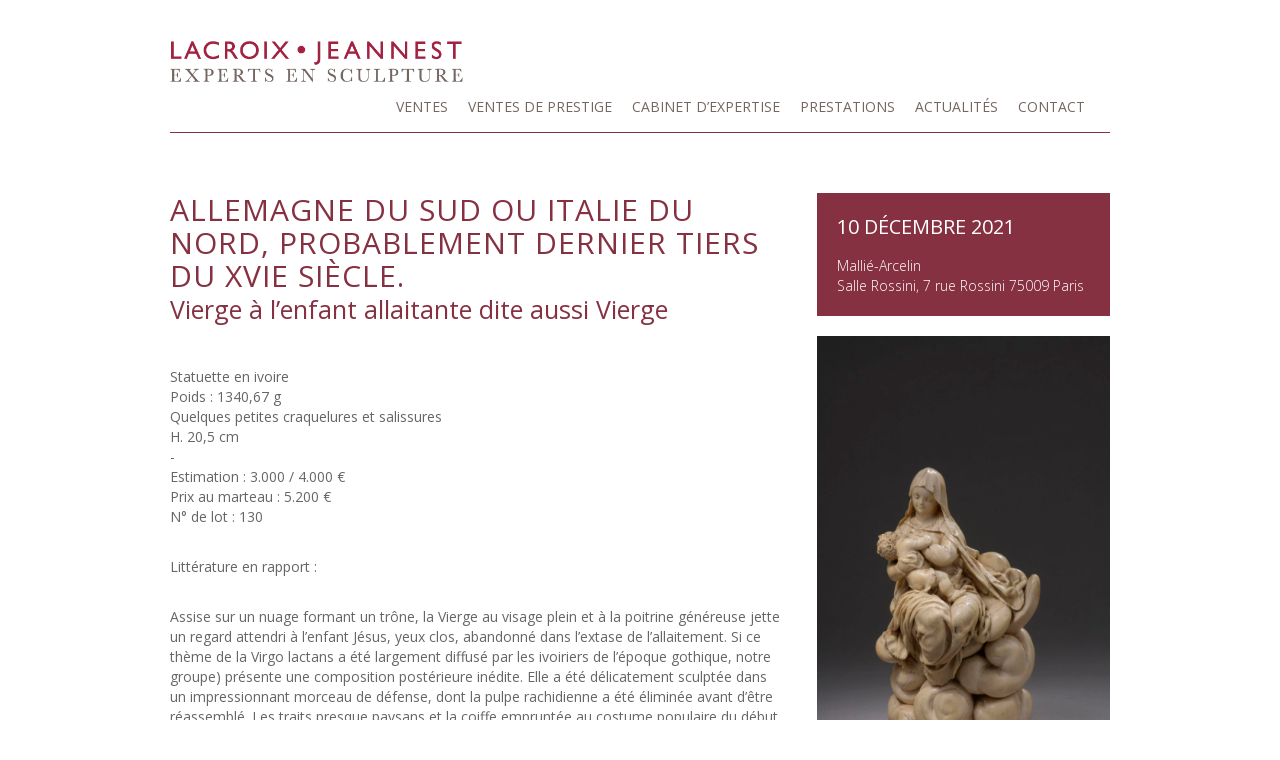

--- FILE ---
content_type: text/html; charset=UTF-8
request_url: https://sculptureetcollection.com/ventes/vierge-a-lenfant-allaitante-dite-aussi-vierge/
body_size: 7301
content:
<!DOCTYPE html>
<!-- HTML5 -->
<html lang="fr-FR">
    <head>
        <meta charset="UTF-8">
        <meta name="viewport" content="width=device-width, initial-scale=1.0">
        <link href="https://fonts.googleapis.com/css?family=Open+Sans:300,400,600" rel="stylesheet">  
        <title>Vierge à l&rsquo;enfant allaitante dite aussi Vierge &#8211; sculpture&amp;collection </title>
       
		 
        
	<!-- This site is optimized with the Yoast SEO plugin v15.2.1 - https://yoast.com/wordpress/plugins/seo/ -->
	<meta name="robots" content="index, follow, max-snippet:-1, max-image-preview:large, max-video-preview:-1" />
	<link rel="canonical" href="https://sculptureetcollection.com/ventes/vierge-a-lenfant-allaitante-dite-aussi-vierge/" />
	<meta property="og:locale" content="fr_FR" />
	<meta property="og:type" content="article" />
	<meta property="og:url" content="https://sculptureetcollection.com/ventes/vierge-a-lenfant-allaitante-dite-aussi-vierge/" />
	<meta property="og:site_name" content="sculpture&amp;collection" />
	<meta property="article:modified_time" content="2021-12-14T09:50:07+00:00" />
	<meta name="twitter:card" content="summary" />
	<meta name="twitter:label1" content="Écrit par">
	<meta name="twitter:data1" content="elodie jeannest">
	<script type="application/ld+json" class="yoast-schema-graph">{"@context":"https://schema.org","@graph":[{"@type":"WebSite","@id":"https://sculptureetcollection.com/#website","url":"https://sculptureetcollection.com/","name":"sculpture&amp;collection","description":"","potentialAction":[{"@type":"SearchAction","target":"https://sculptureetcollection.com/?s={search_term_string}","query-input":"required name=search_term_string"}],"inLanguage":"fr-FR"},{"@type":"WebPage","@id":"https://sculptureetcollection.com/ventes/vierge-a-lenfant-allaitante-dite-aussi-vierge/#webpage","url":"https://sculptureetcollection.com/ventes/vierge-a-lenfant-allaitante-dite-aussi-vierge/","name":"","isPartOf":{"@id":"https://sculptureetcollection.com/#website"},"datePublished":"2021-10-10T11:01:07+00:00","dateModified":"2021-12-14T09:50:07+00:00","inLanguage":"fr-FR","potentialAction":[{"@type":"ReadAction","target":["https://sculptureetcollection.com/ventes/vierge-a-lenfant-allaitante-dite-aussi-vierge/"]}]}]}</script>
	<!-- / Yoast SEO plugin. -->


<link rel='dns-prefetch' href='//ajax.googleapis.com' />
<link rel='dns-prefetch' href='//s.w.org' />
		<script type="text/javascript">
			window._wpemojiSettings = {"baseUrl":"https:\/\/s.w.org\/images\/core\/emoji\/13.0.0\/72x72\/","ext":".png","svgUrl":"https:\/\/s.w.org\/images\/core\/emoji\/13.0.0\/svg\/","svgExt":".svg","source":{"concatemoji":"https:\/\/sculptureetcollection.com\/wp-includes\/js\/wp-emoji-release.min.js?ver=5.5.17"}};
			!function(e,a,t){var n,r,o,i=a.createElement("canvas"),p=i.getContext&&i.getContext("2d");function s(e,t){var a=String.fromCharCode;p.clearRect(0,0,i.width,i.height),p.fillText(a.apply(this,e),0,0);e=i.toDataURL();return p.clearRect(0,0,i.width,i.height),p.fillText(a.apply(this,t),0,0),e===i.toDataURL()}function c(e){var t=a.createElement("script");t.src=e,t.defer=t.type="text/javascript",a.getElementsByTagName("head")[0].appendChild(t)}for(o=Array("flag","emoji"),t.supports={everything:!0,everythingExceptFlag:!0},r=0;r<o.length;r++)t.supports[o[r]]=function(e){if(!p||!p.fillText)return!1;switch(p.textBaseline="top",p.font="600 32px Arial",e){case"flag":return s([127987,65039,8205,9895,65039],[127987,65039,8203,9895,65039])?!1:!s([55356,56826,55356,56819],[55356,56826,8203,55356,56819])&&!s([55356,57332,56128,56423,56128,56418,56128,56421,56128,56430,56128,56423,56128,56447],[55356,57332,8203,56128,56423,8203,56128,56418,8203,56128,56421,8203,56128,56430,8203,56128,56423,8203,56128,56447]);case"emoji":return!s([55357,56424,8205,55356,57212],[55357,56424,8203,55356,57212])}return!1}(o[r]),t.supports.everything=t.supports.everything&&t.supports[o[r]],"flag"!==o[r]&&(t.supports.everythingExceptFlag=t.supports.everythingExceptFlag&&t.supports[o[r]]);t.supports.everythingExceptFlag=t.supports.everythingExceptFlag&&!t.supports.flag,t.DOMReady=!1,t.readyCallback=function(){t.DOMReady=!0},t.supports.everything||(n=function(){t.readyCallback()},a.addEventListener?(a.addEventListener("DOMContentLoaded",n,!1),e.addEventListener("load",n,!1)):(e.attachEvent("onload",n),a.attachEvent("onreadystatechange",function(){"complete"===a.readyState&&t.readyCallback()})),(n=t.source||{}).concatemoji?c(n.concatemoji):n.wpemoji&&n.twemoji&&(c(n.twemoji),c(n.wpemoji)))}(window,document,window._wpemojiSettings);
		</script>
		<style type="text/css">
img.wp-smiley,
img.emoji {
	display: inline !important;
	border: none !important;
	box-shadow: none !important;
	height: 1em !important;
	width: 1em !important;
	margin: 0 .07em !important;
	vertical-align: -0.1em !important;
	background: none !important;
	padding: 0 !important;
}
</style>
	<link rel='stylesheet' id='sb_instagram_styles-css'  href='https://sculptureetcollection.com/wp-content/plugins/instagram-feed/css/sbi-styles.min.css?ver=2.5.4' type='text/css' media='all' />
<link rel='stylesheet' id='wp-block-library-css'  href='https://sculptureetcollection.com/wp-includes/css/dist/block-library/style.min.css?ver=5.5.17' type='text/css' media='all' />
<link rel='stylesheet' id='contact-form-7-css'  href='https://sculptureetcollection.com/wp-content/plugins/contact-form-7/includes/css/styles.css?ver=5.3' type='text/css' media='all' />
<link rel='stylesheet' id='wpml-legacy-horizontal-list-0-css'  href='//sculptureetcollection.com/wp-content/plugins/sitepress-multilingual-cms/templates/language-switchers/legacy-list-horizontal/style.css?ver=1' type='text/css' media='all' />
<style id='wpml-legacy-horizontal-list-0-inline-css' type='text/css'>
.wpml-ls-statics-shortcode_actions{background-color:#ffffff;}.wpml-ls-statics-shortcode_actions, .wpml-ls-statics-shortcode_actions .wpml-ls-sub-menu, .wpml-ls-statics-shortcode_actions a {border-color:#cdcdcd;}.wpml-ls-statics-shortcode_actions a {color:#444444;background-color:#ffffff;}.wpml-ls-statics-shortcode_actions a:hover,.wpml-ls-statics-shortcode_actions a:focus {color:#000000;background-color:#eeeeee;}.wpml-ls-statics-shortcode_actions .wpml-ls-current-language>a {color:#444444;background-color:#ffffff;}.wpml-ls-statics-shortcode_actions .wpml-ls-current-language:hover>a, .wpml-ls-statics-shortcode_actions .wpml-ls-current-language>a:focus {color:#000000;background-color:#eeeeee;}
</style>
<link rel='stylesheet' id='fancy-style-css'  href='https://sculptureetcollection.com/wp-content/themes/s%26c/fancybox/jquery.fancybox.css?ver=5.5.17' type='text/css' media='all' />
<link rel='stylesheet' id='style-css'  href='https://sculptureetcollection.com/wp-content/themes/s%26c/style.css?ver=5.5.17' type='text/css' media='all' />
<script type='text/javascript' src='https://ajax.googleapis.com/ajax/libs/jquery/3.1.1/jquery.min.js' id='jquery-js'></script>
<script type='text/javascript' src='https://sculptureetcollection.com/wp-content/themes/s%26c/fancybox/jquery.fancybox.js?ver=5.5.17' id='fancy-js-js'></script>
<link rel="https://api.w.org/" href="https://sculptureetcollection.com/wp-json/" /><link rel="EditURI" type="application/rsd+xml" title="RSD" href="https://sculptureetcollection.com/xmlrpc.php?rsd" />
<link rel="wlwmanifest" type="application/wlwmanifest+xml" href="https://sculptureetcollection.com/wp-includes/wlwmanifest.xml" /> 
<meta name="generator" content="WordPress 5.5.17" />
<link rel="alternate" type="application/json+oembed" href="https://sculptureetcollection.com/wp-json/oembed/1.0/embed/?url=https%3A%2F%2Fsculptureetcollection.com%2Fventes%2Fvierge-a-lenfant-allaitante-dite-aussi-vierge%2F" />
<link rel="alternate" type="text/xml+oembed" href="https://sculptureetcollection.com/wp-json/oembed/1.0/embed/?url=https%3A%2F%2Fsculptureetcollection.com%2Fventes%2Fvierge-a-lenfant-allaitante-dite-aussi-vierge%2F&#038;format=xml" />
<meta name="generator" content="WPML ver:4.4.4 stt:1,4;" />

      <link rel="icon" type="image/png" href="https://sculptureetcollection.com/wp-content/themes/s%26c/images/favicon_setc.png" />

        <!-- Global site tag (gtag.js) - Google Analytics -->
<script async src="https://www.googletagmanager.com/gtag/js?id=UA-128183584-1"></script>
<script>
  window.dataLayer = window.dataLayer || [];
  function gtag(){dataLayer.push(arguments);}
  gtag('js', new Date());

  gtag('config', 'UA-128183584-1');
</script>
    </head>    
    <body class="ventes-template-default single single-ventes postid-15640">        
    <header>
        <div class="container">
                <div class="row">
                    <div class="col-md-2 col-md-push-10 preheader">
                        <span class="numero">Tél : </span> <span class="numero"> 01 83 97 02 06</span>
                        <div id="lang">
                           <!-- <a href="#">FR</a> | <a href="#">EN</a> -->
                                                   </div>
                    </div>
                </div>
                <div class="row">
                    <div class="col-md-4">
                        <div id="logo">
                            <a href="https://sculptureetcollection.com"><img src="https://sculptureetcollection.com/wp-content/themes/s%26c/images/logolj.png" alt="Sculpture et collection"></a>
                        </div>
                    </div>
                </div>
                                                <!-- Menu -->
                            <div class="top-main-menu">
                                    <nav role="navigation">
                                        <!-- Brand and toggle get grouped for better mobile display -->
                                        <div class="navbar-header">
                                            <button type="button" class="navbar-toggle" data-toggle="collapse" data-target=".navbar-ex1-collapse">
                                                <span class="sr-only">Toggle navigation</span>
                                                <span class="icon-bar"></span>
                                                <span class="icon-bar"></span>
                                                <span class="icon-bar"></span>
                                            </button>
                                        </div>
                                        <div class="collapse navbar-collapse navbar-ex1-collapse">
                                            <ul id="menu-main_nav" class="nav navbar-nav"><li id="menu-item-14436" class="menu-item menu-item-type-post_type menu-item-object-page menu-item-has-children menu-item-14436"><a href="https://sculptureetcollection.com/les-ventes/ventes-a-venir/">Ventes</a><div class="bowl_container"><div class="bowl"></div></div>
<div class='sub'><div class='sub-top'><!-- --></div><!--sub-left --><div class='sub-mid'><ul>
	<li id="menu-item-533" class="menu-item menu-item-type-post_type menu-item-object-page menu-item-533"><a href="https://sculptureetcollection.com/les-ventes/ventes-a-venir/">Ventes à venir</a><div class="bowl_container"><div class="bowl"></div></div></li>
	<li id="menu-item-423" class="menu-item menu-item-type-post_type menu-item-object-page menu-item-423"><a href="https://sculptureetcollection.com/les-ventes/ventes-passees/">Résultats des ventes</a><div class="bowl_container"><div class="bowl"></div></div></li>
</ul><span class='clear'><!-- --></span></div><!--sub-mid --><div class='sub-bottom'><!-- --></div><!--sub-bottom --><span class='clear'><!-- --></span></div><!--sub -->
</li>
<li id="menu-item-14068" class="menu-item menu-item-type-post_type menu-item-object-page menu-item-14068"><a href="https://sculptureetcollection.com/ventes-de-prestiges/">Ventes de prestige</a><div class="bowl_container"><div class="bowl"></div></div></li>
<li id="menu-item-534" class="menu-item menu-item-type-post_type menu-item-object-page menu-item-has-children menu-item-534"><a href="https://sculptureetcollection.com/cabinet-dexpertise/">Cabinet d’expertise</a><div class="bowl_container"><div class="bowl"></div></div>
<div class='sub'><div class='sub-top'><!-- --></div><!--sub-left --><div class='sub-mid'><ul>
	<li id="menu-item-300" class="menu-item menu-item-type-post_type menu-item-object-page menu-item-300"><a href="https://sculptureetcollection.com/cabinet-dexpertise/presentation/">Présentation</a><div class="bowl_container"><div class="bowl"></div></div></li>
	<li id="menu-item-921" class="menu-item menu-item-type-post_type menu-item-object-page menu-item-921"><a href="https://sculptureetcollection.com/cabinet-dexpertise/nos-partenaires/">Nos Partenaires</a><div class="bowl_container"><div class="bowl"></div></div></li>
</ul><span class='clear'><!-- --></span></div><!--sub-mid --><div class='sub-bottom'><!-- --></div><!--sub-bottom --><span class='clear'><!-- --></span></div><!--sub -->
</li>
<li id="menu-item-367" class="menu-item menu-item-type-post_type menu-item-object-page menu-item-has-children menu-item-367"><a href="https://sculptureetcollection.com/prestations/">Prestations</a><div class="bowl_container"><div class="bowl"></div></div>
<div class='sub'><div class='sub-top'><!-- --></div><!--sub-left --><div class='sub-mid'><ul>
	<li id="menu-item-314" class="menu-item menu-item-type-post_type menu-item-object-page menu-item-314"><a href="https://sculptureetcollection.com/prestations/expertise/">Expertise &#038; Estimation</a><div class="bowl_container"><div class="bowl"></div></div></li>
	<li id="menu-item-304" class="menu-item menu-item-type-post_type menu-item-object-page menu-item-304"><a href="https://sculptureetcollection.com/prestations/conseils-en-valorisation/">Conseil &#038; Valorisation</a><div class="bowl_container"><div class="bowl"></div></div></li>
	<li id="menu-item-271" class="menu-item menu-item-type-post_type menu-item-object-page menu-item-271"><a href="https://sculptureetcollection.com/prestations/achat-vente/">Achat &#038; Vente</a><div class="bowl_container"><div class="bowl"></div></div></li>
</ul><span class='clear'><!-- --></span></div><!--sub-mid --><div class='sub-bottom'><!-- --></div><!--sub-bottom --><span class='clear'><!-- --></span></div><!--sub -->
</li>
<li id="menu-item-14437" class="menu-item menu-item-type-taxonomy menu-item-object-category menu-item-has-children menu-item-14437"><a href="https://sculptureetcollection.com/category/article/">Actualités</a><div class="bowl_container"><div class="bowl"></div></div>
<div class='sub'><div class='sub-top'><!-- --></div><!--sub-left --><div class='sub-mid'><ul>
	<li id="menu-item-9969" class="menu-item menu-item-type-post_type menu-item-object-page menu-item-9969"><a href="https://sculptureetcollection.com/actualites-2/presse/">Presse</a><div class="bowl_container"><div class="bowl"></div></div></li>
	<li id="menu-item-14212" class="menu-item menu-item-type-taxonomy menu-item-object-category menu-item-14212"><a href="https://sculptureetcollection.com/category/article/">Articles</a><div class="bowl_container"><div class="bowl"></div></div></li>
	<li id="menu-item-13934" class="menu-item menu-item-type-post_type menu-item-object-page menu-item-13934"><a href="https://sculptureetcollection.com/videotheque/">Vidéothèque</a><div class="bowl_container"><div class="bowl"></div></div></li>
</ul><span class='clear'><!-- --></span></div><!--sub-mid --><div class='sub-bottom'><!-- --></div><!--sub-bottom --><span class='clear'><!-- --></span></div><!--sub -->
</li>
<li id="menu-item-119" class="menu-item menu-item-type-post_type menu-item-object-page menu-item-119"><a href="https://sculptureetcollection.com/contact/">Contact</a><div class="bowl_container"><div class="bowl"></div></div></li>
</ul>                                        </div> <!-- top-header -->
                                    </nav>
                                
                            </div><!-- /.top-main-menu -->
                                                          
        </div>
    </header>

     <!-- End Header. Begin Template Content -->
      <div id="vente">
        <div class="container">
          <div class="content">
            <article id="post-15640" class="post-15640 ventes type-ventes status-publish hentry">
              <section class="post-content">
                <div class="entry-content"> 
                  <div class="main">
                    <div class="contenu_vente">
                      <div class="row"> 
                        <div class="col-md-8">
                          <div id="vente_titre">   
                            <h1>ALLEMAGNE DU SUD ou ITALIE DU NORD, probablement dernier tiers du XVIe siècle.</h1> 
                            <p>Vierge à l&rsquo;enfant allaitante dite aussi Vierge</p> 
                          </div>                                      

                          <div id="vente_intro"> 
                              <p>Statuette en ivoire<br />
Poids : 1340,67 g<br />
Quelques petites craquelures et salissures</p>
                              <p>H. 20,5 cm</p>
                              <p>-</p>
                              <p>Estimation : 3.000 / 4.000 €</p> 
                              <p>Prix au marteau : 5.200 €</p>
							  								  <p>N° de lot : 130</p>
								                          </div>
                          <div id="vente_litterature"> 
                              <span>Littérature en rapport :</span>                          </div>
                          <div id="vente_contenu">
                              <div class="page" title="Page 38">
<div class="layoutArea">
<div class="column">
<p>Assise sur un nuage formant un trône, la Vierge au visage plein et à la poitrine généreuse jette un regard attendri à l’enfant Jésus, yeux clos, abandonné dans l’extase de l’allaitement. Si ce thème de la Virgo lactans a été largement diffusé par les ivoiriers de l’époque gothique, notre groupe) présente une composition postérieure inédite. Elle a été délicatement sculptée dans un impressionnant morceau de défense, dont la pulpe rachidienne a été éliminée avant d’être réassemblé. Les traits presque paysans et la coiffe empruntée au costume populaire du début du XVIe siècle donnent à la Mère de Dieu une touchante humanité qui contraste avec sa nature céleste invoquée par sa position assise sur un nuage. L’œuvre prend pour modèle la gravure d’Albrecht Dürer la Vierge allaitante sur un croissant de lune (vers 1511, gravure, New York, Metropolitan Museum of Art, N°inv.1975.653.74), frontispice de son ouvrage comprenant les 19 gravures de la Vie de la Vierge achevé en 1511. Quoique le croissant de lune ait pu être évoqué dans la partie supérieure dextre du nuage, le choix d’un trône de nuées marque encore une évolution dans cette rare iconographie de la «Vierge au Lait». Il semblerait que la représentation de la Vierge se tenant assise ou debout sur des nuages se diffuse en parallèle du Concile de Trente (1545 -1562), comme en témoigne la magnifique gravure des Archanges Michael, Gabriel et Raphael adorant la Vierge et l’Enfant, d’après un dessin perdu de Giulio Romano (gravure de Diana Scultori, Londres, British Museum, n°inv. V,8.12). L’iconographie si particulière de la Vierge allaitant assise sur un nuage semble être apparue dans le Nord de l’Italie où l’on en connait quelques rares versions sculptées, dont celle de l’artiste modenois Antonio Begarelli (1499-1565), datée de 1532 (Madonna del Latte vers 1532-1533, terre cuite, Modène, Galeria Estense, inv. 3348). Notre œuvre en ivoire s’inspirant d’un modèle dürerien très répandu dans la sphère germanique serait donc un rare et précoce témoignage de cette iconographie manifestant les natures céleste et humaine de la Vierge qui s’est ensuite répandue largement à l’époque baroque.</p>
<p><img loading="lazy" class="alignnone size-medium wp-image-15659" src="https://sculptureetcollection.com/wp-content/uploads/2021/11/Capture-décran-2021-11-25-à-13.11.35-220x300.png" alt="" width="220" height="300" srcset="https://sculptureetcollection.com/wp-content/uploads/2021/11/Capture-décran-2021-11-25-à-13.11.35-220x300.png 220w, https://sculptureetcollection.com/wp-content/uploads/2021/11/Capture-décran-2021-11-25-à-13.11.35-750x1024.png 750w, https://sculptureetcollection.com/wp-content/uploads/2021/11/Capture-décran-2021-11-25-à-13.11.35-768x1048.png 768w, https://sculptureetcollection.com/wp-content/uploads/2021/11/Capture-décran-2021-11-25-à-13.11.35-132x180.png 132w, https://sculptureetcollection.com/wp-content/uploads/2021/11/Capture-décran-2021-11-25-à-13.11.35-198x270.png 198w, https://sculptureetcollection.com/wp-content/uploads/2021/11/Capture-décran-2021-11-25-à-13.11.35.png 910w" sizes="(max-width: 220px) 100vw, 220px" /></p>
</div>
</div>
</div>
                          </div>      
                        </div>
                        <div class="col-md-4 col-sm-4">
                            <div id="vente_date_lieu">
                              <span>
                                 10 décembre 2021         
                              </span>
                              <span>Mallié-Arcelin</span>
                                                            <span>Salle Rossini, 7 rue Rossini 75009 Paris</span>
                                                            </div>
                                                                                                                                                                                                                                                                                                                                                              
                            <a class="fonzybox" href="https://sculptureetcollection.com/wp-content/uploads/2021/11/1121-149-683x1024.jpg" data-fancybox-group="groupe-15640"><img src="https://sculptureetcollection.com/wp-content/uploads/2021/11/1121-149-768x1152.jpg"></a>

                            <div class="happy_day" style="display:none;">
							
							                              								
                              <a class="fonzybox" href="https://sculptureetcollection.com/wp-content/uploads/2021/11/1121-150-683x1024.jpg" data-fancybox-group="groupe-15640">image1</a>
								
								
                              								
                              <a class="fonzybox" href="https://sculptureetcollection.com/wp-content/uploads/2021/11/1121-151-683x1024.jpg" data-fancybox-group="groupe-15640">image2</a>
								
								
                              								
                              <a class="fonzybox" href="https://sculptureetcollection.com/wp-content/uploads/2021/11/1121-153-683x1024.jpg" data-fancybox-group="groupe-15640">image3</a>
								
								
                              								
                              <a class="fonzybox" href="https://sculptureetcollection.com/wp-content/uploads/2021/11/1121-154-683x1024.jpg" data-fancybox-group="groupe-15640">image4</a>
								
								
                              								
                              <a class="fonzybox" href="https://sculptureetcollection.com/wp-content/uploads/2021/11/1121-155-683x1024.jpg" data-fancybox-group="groupe-15640">image5</a>
								
								
                              								
                              <a class="fonzybox" href="https://sculptureetcollection.com/wp-content/uploads/2021/11/1121-156-1024x778.jpg" data-fancybox-group="groupe-15640">image6</a>
								
								
                              								
                              <a class="fonzybox" href="https://sculptureetcollection.com/wp-content/uploads/2021/11/1121-157-683x1024.jpg" data-fancybox-group="groupe-15640">image7</a>
								
								
                              								
                              <a class="fonzybox" href="https://sculptureetcollection.com/wp-content/uploads/2021/11/1121-158-683x1024.jpg" data-fancybox-group="groupe-15640">image8</a>
								
								
                                                          </div>
                                <script>
                                  $(document).ready(function(){
                                      $('.fonzybox').fancybox();
                                  })
                                </script>
								<a class="fonzybox" style="display:block; text-align:center; margin-top: 15px" href="https://sculptureetcollection.com/wp-content/uploads/2021/11/1121-150-683x1024.jpg" data-fancybox-group="groupe-15640">Voir le diaporama</a>
							                        </div>
                      </div>     
                    </div> 
                  </div>
                </div>

                            

                          </section>
            

                      </article><!-- /.post-->

                    </div> <!-- /.content -->
                </div> <!-- container -->
        </div> 
      

<footer>
	<div id="mc_embed_signup">
		<div class="container">
	<form action="https://sculptureetcollection.us14.list-manage.com/subscribe/post?u=802cac8d8c8adca6e2f2357f4&amp;id=ebe277bfbe" method="post" id="mc-embedded-subscribe-form" name="mc-embedded-subscribe-form" class="validate" target="_blank" novalidate>
	    <div id="mc_embed_signup_scroll">
		<span class="titre_newsletter">Abonnez-vous à notre newsletter !</span>
	<div class="mc-field-group">
		<input type="email" value="" name="EMAIL" class="required email" id="mce-EMAIL" placeholder="E-mail"><!--
	--><input type="submit" value="OK" name="subscribe" id="mc-embedded-subscribe" class="button">
	</div>
		<div id="mce-responses" class="clear">
			<div class="response" id="mce-error-response" style="display:none"></div>
			<div class="response" id="mce-success-response" style="display:none"></div>
		</div>    <!-- real people should not fill this in and expect good things - do not remove this or risk form bot signups-->
	    <div style="position: absolute; left: -5000px;" aria-hidden="true"><input type="text" name="b_802cac8d8c8adca6e2f2357f4_ebe277bfbe" tabindex="-1" value=""></div>

	    </div>
	</form>
		</div>
	</div>
	<script type='text/javascript' src='//s3.amazonaws.com/downloads.mailchimp.com/js/mc-validate.js'></script><script type='text/javascript'>(function($) {window.fnames = new Array(); window.ftypes = new Array();fnames[0]='EMAIL';ftypes[0]='email';fnames[1]='FNAME';ftypes[1]='text';fnames[2]='LNAME';ftypes[2]='text';fnames[3]='MMERGE3';ftypes[3]='text';fnames[4]='MMERGE4';ftypes[4]='text';}(jQuery));var $mcj = jQuery.noConflict(true);</script>
	<!--End mc_embed_signup-->


	<div id="bloc_footer"> 
		 <p>
			<a href="https://sculptureetcollection.com">
			 <img src="https://sculptureetcollection.com/wp-content/themes/s%26c/images/logolj_blanc.png" alt="logo blanc">
			</a>
		</p>	 
		<p>69 rue Sainte-Anne<br>75002 Paris</p>
		<p>Tel : 01 83 97 02 06</p> 
		 <p><a href="https://sculptureetcollection.com/mentions-legales/">Mentions légales</a></p>	    	 
	</div>
	
	<div id="bloc_footer_deux"> 
		<p>BY</p>
		 <p>
			<a href="https://sculptureetcollection.com">
			 <img src="https://sculptureetcollection.com/wp-content/themes/s%26c/images/logo.gif" alt="Sculpture et collection"></a>
			</a>
		</p>	 
		   	 
	</div>
</footer>
<!-- Instagram Feed JS -->
<script type="text/javascript">
var sbiajaxurl = "https://sculptureetcollection.com/wp-admin/admin-ajax.php";
</script>
<script type='text/javascript' id='contact-form-7-js-extra'>
/* <![CDATA[ */
var wpcf7 = {"apiSettings":{"root":"https:\/\/sculptureetcollection.com\/wp-json\/contact-form-7\/v1\/","namespace":"contact-form-7\/v1"}};
/* ]]> */
</script>
<script type='text/javascript' src='https://sculptureetcollection.com/wp-content/plugins/contact-form-7/includes/js/scripts.js?ver=5.3' id='contact-form-7-js'></script>
<script type='text/javascript' src='https://sculptureetcollection.com/wp-content/themes/s%26c/bootstrap/js/bootstrap.min.js?ver=1.0' id='bootstrap-js-js'></script>
<script type='text/javascript' src='https://sculptureetcollection.com/wp-includes/js/wp-embed.min.js?ver=5.5.17' id='wp-embed-js'></script>
</body>
</html>
